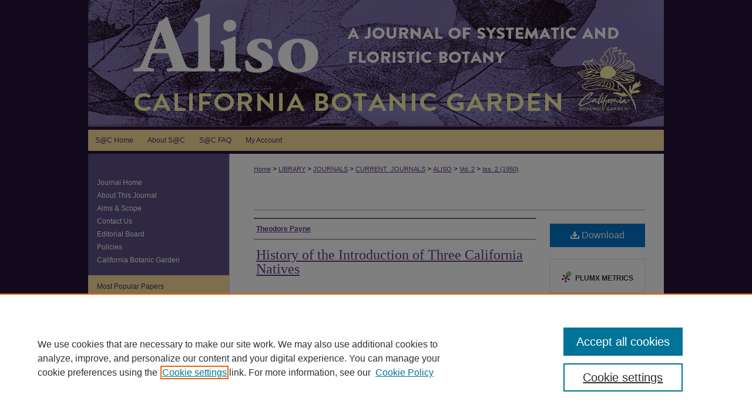

--- FILE ---
content_type: text/html; charset=UTF-8
request_url: https://scholarship.claremont.edu/aliso/vol2/iss2/3/
body_size: 8075
content:

<!DOCTYPE html>
<html lang="en">
<head><!-- inj yui3-seed: --><script type='text/javascript' src='//cdnjs.cloudflare.com/ajax/libs/yui/3.6.0/yui/yui-min.js'></script><script type='text/javascript' src='//ajax.googleapis.com/ajax/libs/jquery/1.10.2/jquery.min.js'></script><!-- Adobe Analytics --><script type='text/javascript' src='https://assets.adobedtm.com/4a848ae9611a/d0e96722185b/launch-d525bb0064d8.min.js'></script><script type='text/javascript' src=/assets/nr_browser_production.js></script>

<!-- def.1 -->
<meta charset="utf-8">
<meta name="viewport" content="width=device-width">
<title>
"History of the Introduction of Three California Natives" by Theodore Payne
</title>
 

<!-- FILE article_meta-tags.inc --><!-- FILE: /srv/sequoia/main/data/assets/site/article_meta-tags.inc -->
<meta itemprop="name" content="History of the Introduction of Three California Natives">
<meta property="og:title" content="History of the Introduction of Three California Natives">
<meta name="twitter:title" content="History of the Introduction of Three California Natives">
<meta property="article:author" content="Theodore Payne">
<meta name="author" content="Theodore Payne">
<meta name="robots" content="noodp, noydir">
<meta name="description" content="By Theodore Payne, Published on 01/01/50">
<meta itemprop="description" content="By Theodore Payne, Published on 01/01/50">
<meta name="twitter:description" content="By Theodore Payne, Published on 01/01/50">
<meta property="og:description" content="By Theodore Payne, Published on 01/01/50">
<link rel="license" href="http://creativecommons.org/licenses/by/4.0/">
<meta name="bepress_citation_journal_title" content="Aliso: A Journal of Systematic and Floristic Botany">
<meta name="bepress_citation_firstpage" content="109">
<meta name="bepress_citation_lastpage" content="114">
<meta name="bepress_citation_author" content="Payne, Theodore">
<meta name="bepress_citation_title" content="History of the Introduction of Three California Natives">
<meta name="bepress_citation_date" content="1950">
<meta name="bepress_citation_volume" content="2">
<meta name="bepress_citation_issue" content="2">
<!-- FILE: /srv/sequoia/main/data/assets/site/ir_download_link.inc -->
<!-- FILE: /srv/sequoia/main/data/assets/site/article_meta-tags.inc (cont) -->
<meta name="bepress_citation_pdf_url" content="https://scholarship.claremont.edu/cgi/viewcontent.cgi?article=1880&amp;context=aliso">
<meta name="bepress_citation_abstract_html_url" content="https://scholarship.claremont.edu/aliso/vol2/iss2/3">
<meta name="bepress_citation_doi" content="10.5642/aliso.19500202.03">
<meta name="bepress_citation_issn" content="0065-6275 PRINT</p><p>ISSN: 2327-2929 ONLINE">
<meta name="bepress_citation_online_date" content="2017/7/7">
<meta name="viewport" content="width=device-width">
<!-- Additional Twitter data -->
<meta name="twitter:card" content="summary">
<!-- Additional Open Graph data -->
<meta property="og:type" content="article">
<meta property="og:url" content="https://scholarship.claremont.edu/aliso/vol2/iss2/3">
<meta property="og:site_name" content="Scholarship @ Claremont">




<!-- FILE: article_meta-tags.inc (cont) -->
<meta name="bepress_is_article_cover_page" content="1">


<!-- sh.1 -->
<link rel="stylesheet" href="/aliso/ir-style.css" type="text/css" media="screen">
<link rel="stylesheet" href="/aliso/ir-custom.css" type="text/css" media="screen">
<link rel="stylesheet" href="/aliso/ir-local.css" type="text/css" media="screen">
<link type="text/css" rel="stylesheet" href="/assets/floatbox/floatbox.css">
<link rel="alternate" type="application/rss+xml" title="Aliso: A Journal of Systematic and Evolutionary Botany Newsfeed" href="/aliso/recent.rss">
<link rel="shortcut icon" href="/favicon.ico" type="image/x-icon">
<script type="text/javascript" src="/assets/jsUtilities.js"></script>
<script type="text/javascript" src="/assets/footnoteLinks.js"></script>
<link rel="stylesheet" href="/ir-print.css" type="text/css" media="print">
<!--[if IE]>
<link rel="stylesheet" href="/ir-ie.css" type="text/css" media="screen">
<![endif]-->

<!-- end sh.1 -->




<script type="text/javascript">var pageData = {"page":{"environment":"prod","productName":"bpdg","language":"en","name":"ir_journal:volume:issue:article","businessUnit":"els:rp:st"},"visitor":{}};</script>

</head>
<body >
<!-- FILE /srv/sequoia/main/data/journals/scholarship.claremont.edu/aliso/assets/header.pregen --><!-- This is the mobile navbar file. Do not delete or move from the top of header.pregen -->
<!-- FILE: /srv/sequoia/main/data/assets/site/mobile_nav.inc --><!--[if !IE]>-->
<script src="/assets/scripts/dc-mobile/dc-responsive-nav.js"></script>

<header id="mobile-nav" class="nav-down device-fixed-height" style="visibility: hidden;">
  
  
  <nav class="nav-collapse">
    <ul>
      <li class="menu-item active device-fixed-width"><a href="https://scholarship.claremont.edu" title="Home" data-scroll >Home</a></li>
      <li class="menu-item device-fixed-width"><a href="https://scholarship.claremont.edu/do/search/advanced/" title="Search" data-scroll ><i class="icon-search"></i> Search</a></li>
      <li class="menu-item device-fixed-width"><a href="https://scholarship.claremont.edu/communities.html" title="Browse" data-scroll >Browse Collections</a></li>
      <li class="menu-item device-fixed-width"><a href="/cgi/myaccount.cgi?context=" title="My Account" data-scroll >My Account</a></li>
      <li class="menu-item device-fixed-width"><a href="https://scholarship.claremont.edu/about.html" title="About" data-scroll >About</a></li>
      <li class="menu-item device-fixed-width"><a href="https://network.bepress.com" title="Digital Commons Network" data-scroll ><img width="16" height="16" alt="DC Network" style="vertical-align:top;" src="/assets/md5images/8e240588cf8cd3a028768d4294acd7d3.png"> Digital Commons Network™</a></li>
    </ul>
  </nav>
</header>

<script src="/assets/scripts/dc-mobile/dc-mobile-nav.js"></script>
<!--<![endif]-->
<!-- FILE: /srv/sequoia/main/data/journals/scholarship.claremont.edu/aliso/assets/header.pregen (cont) -->
<div id="aliso">


<div id="container"><a href="#main" class="skiplink" accesskey="2" >Skip to main content</a>

<div id="header">
<!-- FILE: /srv/sequoia/main/data/assets/site/ir_journal/ir_logo.inc -->




	




<!-- FILE: /srv/sequoia/main/data/journals/scholarship.claremont.edu/aliso/assets/header.pregen (cont) -->
<div id="pagetitle">

<h1><a href="https://scholarship.claremont.edu/aliso" title="Aliso: A Journal of Systematic and Floristic Botany" >Aliso: A Journal of Systematic and Floristic Botany</a></h1>
</div>
</div><div id="navigation"><!-- FILE: /srv/sequoia/main/data/journals/scholarship.claremont.edu/aliso/assets/ir_navigation.inc --><div id="tabs" role="navigation" aria-label="Main"><ul><li id="tabone"><a href="https://scholarship.claremont.edu " title="S@C Home" ><span>S@C Home</span></a></li><li id="tabtwo"><a href="https://scholarship.claremont.edu/about.html" title="About S@C" ><span>About S@C</span></a></li><li id="tabthree"><a href="https://scholarship.claremont.edu/faq.html" title="S@C FAQ" ><span>S@C FAQ</span></a></li><li id="tabfour"><a href="https://scholarship.claremont.edu/cgi/myaccount.cgi?context=" title="My Account" ><span>My Account</span></a></li></ul></div>


<!-- FILE: /srv/sequoia/main/data/journals/scholarship.claremont.edu/aliso/assets/header.pregen (cont) --></div>



<div id="wrapper">
<div id="content">
<div id="main" class="text">
<!-- FILE: /srv/sequoia/main/data/assets/site/ir_journal/ir_breadcrumb.inc -->
	<ul id="pager">
		<li>&nbsp;</li>
		 
		<li>&nbsp;</li> 
		
	</ul>

<div class="crumbs" role="navigation" aria-label="Breadcrumb">
	<p>
		

		
		
		
			<a href="https://scholarship.claremont.edu" class="ignore" >Home</a>
		
		
		
		
		
		
		
		
		 <span aria-hidden="true">&gt;</span> 
			<a href="https://scholarship.claremont.edu/library" class="ignore" >LIBRARY</a>
		
		
		
		
		
		 <span aria-hidden="true">&gt;</span> 
			<a href="https://scholarship.claremont.edu/journals" class="ignore" >JOURNALS</a>
		
		
		
		
		
		 <span aria-hidden="true">&gt;</span> 
			<a href="https://scholarship.claremont.edu/current_journals" class="ignore" >CURRENT_JOURNALS</a>
		
		
		
		
		
		 <span aria-hidden="true">&gt;</span> 
			<a href="https://scholarship.claremont.edu/aliso" class="ignore" >ALISO</a>
		
		
		
		 <span aria-hidden="true">&gt;</span> 
			<a href="https://scholarship.claremont.edu/aliso/vol2" class="ignore" >Vol. 2</a>
		
		
		
		
		
		
		 <span aria-hidden="true">&gt;</span> 
			<a href="https://scholarship.claremont.edu/aliso/vol2/iss2" class="ignore" >Iss. 2 (1950)</a>
		
		
		
		
		
	</p>
</div>

<div class="clear">&nbsp;</div>
<!-- FILE: /srv/sequoia/main/data/journals/scholarship.claremont.edu/aliso/assets/header.pregen (cont) --> 
<script type="text/javascript" src="/assets/floatbox/floatbox.js"></script>
<!-- FILE: /srv/sequoia/main/data/assets/site/ir_journal/article_info.inc --><!-- FILE: /srv/sequoia/main/data/assets/site/openurl.inc -->
<!-- FILE: /srv/sequoia/main/data/assets/site/ir_journal/article_info.inc (cont) -->
<!-- FILE: /srv/sequoia/main/data/assets/site/ir_download_link.inc -->
<!-- FILE: /srv/sequoia/main/data/assets/site/ir_journal/article_info.inc (cont) -->
<!-- FILE: /srv/sequoia/main/data/assets/site/ir_journal/ir_article_header.inc --><div id="sub">
<div id="alpha"><!-- FILE: /srv/sequoia/main/data/assets/site/ir_journal/article_info.inc (cont) --><div id='authors' class='element'>
<h2 class='visually-hidden'>Authors</h2>
<p class="author"><a href='https://scholarship.claremont.edu/do/search/?q=author%3A%22Theodore%20Payne%22&start=0&context=1652366'><strong>Theodore Payne</strong></a><br />
</p></div>
<div class='clear'></div>
<div id='title' class='element'>
<h1><a href='https://scholarship.claremont.edu/cgi/viewcontent.cgi?article=1880&amp;context=aliso'>History of the Introduction of Three California Natives</a></h1>
</div>
<div class='clear'></div>
<div id='doi' class='element'>
<h2 class='field-heading'>DOI</h2>
<p>10.5642/aliso.19500202.03</p>
</div>
<div class='clear'></div>
<div id='fpage' class='element'>
<h2 class='field-heading'>First Page</h2>
<p>109</p>
</div>
<div class='clear'></div>
<div id='lpage' class='element'>
<h2 class='field-heading'>Last Page</h2>
<p>114</p>
</div>
<div class='clear'></div>
<div id='recommended_citation' class='element'>
<h2 class='field-heading'>Recommended Citation</h2>
<!-- FILE: /srv/sequoia/main/data/scholarship.claremont.edu/assets/ir_journal/ir_citation.inc --><p class="citation">
Payne, Theodore
(1950)
"History of the Introduction of Three California Natives,"
<em>Aliso: A Journal of Systematic and Floristic Botany</em>:
Vol. 2:
Iss.
2, Article 3.
<br>
Available at:
https://scholarship.claremont.edu/aliso/vol2/iss2/3
</p>
<!-- FILE: /srv/sequoia/main/data/assets/site/ir_journal/article_info.inc (cont) --></div>
<div class='clear'></div>
<div id='rights' class='element'>
<h2 class='field-heading'>Rights Information</h2>
<p>© 1950 Theodore Payne</p>
</div>
<div class='clear'></div>
<div id='distribution_license' class='element'>
<h2 class='field-heading'>Creative Commons License</h2>
<p><a href="https://creativecommons.org/licenses/by/4.0/"><img alt="Creative Commons License" src="http://resources.bepress.com/assets/cc-by-4.0-88x31.png"></a><br>This work is licensed under a <a href="https://creativecommons.org/licenses/by/4.0/">Creative Commons Attribution 4.0 License</a>.</p>
</div>
<div class='clear'></div>
</div>
    </div>
    <div id='beta_7-3'>
<!-- FILE: /srv/sequoia/main/data/assets/site/info_box_7_3.inc --><!-- FILE: /srv/sequoia/main/data/assets/site/openurl.inc -->
<!-- FILE: /srv/sequoia/main/data/assets/site/info_box_7_3.inc (cont) -->
<!-- FILE: /srv/sequoia/main/data/assets/site/ir_download_link.inc -->
<!-- FILE: /srv/sequoia/main/data/assets/site/info_box_7_3.inc (cont) -->
	<!-- FILE: /srv/sequoia/main/data/assets/site/info_box_download_button.inc --><div class="aside download-button">
      <a id="pdf" class="btn" href="https://scholarship.claremont.edu/cgi/viewcontent.cgi?article=1880&amp;context=aliso" title="PDF (326&nbsp;KB) opens in new window" target="_blank" > 
    	<i class="icon-download-alt" aria-hidden="true"></i>
        Download
      </a>
</div>
<!-- FILE: /srv/sequoia/main/data/assets/site/info_box_7_3.inc (cont) -->
	<!-- FILE: /srv/sequoia/main/data/assets/site/info_box_embargo.inc -->
<!-- FILE: /srv/sequoia/main/data/assets/site/info_box_7_3.inc (cont) -->
<!-- FILE: /srv/sequoia/main/data/assets/site/info_box_custom_upper.inc -->
<!-- FILE: /srv/sequoia/main/data/assets/site/info_box_7_3.inc (cont) -->
<!-- FILE: /srv/sequoia/main/data/assets/site/info_box_openurl.inc -->
<!-- FILE: /srv/sequoia/main/data/assets/site/info_box_7_3.inc (cont) -->
<!-- FILE: /srv/sequoia/main/data/assets/site/info_box_article_metrics.inc -->
<div id="article-stats" class="aside hidden">
    <p class="article-downloads-wrapper hidden"><span id="article-downloads"></span> DOWNLOADS</p>
    <p class="article-stats-date hidden">Since July 07, 2017</p>
    <p class="article-plum-metrics">
        <a href="https://plu.mx/plum/a/?repo_url=https://scholarship.claremont.edu/aliso/vol2/iss2/3" class="plumx-plum-print-popup plum-bigben-theme" data-badge="true" data-hide-when-empty="true" ></a>
    </p>
</div>
<script type="text/javascript" src="//cdn.plu.mx/widget-popup.js"></script>
<!-- Article Download Counts -->
<script type="text/javascript" src="/assets/scripts/article-downloads.pack.js"></script>
<script type="text/javascript">
    insertDownloads(10401233);
</script>
<!-- Add border to Plum badge & download counts when visible -->
<script>
// bind to event when PlumX widget loads
jQuery('body').bind('plum:widget-load', function(e){
// if Plum badge is visible
  if (jQuery('.PlumX-Popup').length) {
// remove 'hidden' class
  jQuery('#article-stats').removeClass('hidden');
  jQuery('.article-stats-date').addClass('plum-border');
  }
});
// bind to event when page loads
jQuery(window).bind('load',function(e){
// if DC downloads are visible
  if (jQuery('#article-downloads').text().length > 0) {
// add border to aside
  jQuery('#article-stats').removeClass('hidden');
  }
});
</script>
<!-- Adobe Analytics: Download Click Tracker -->
<script>
$(function() {
  // Download button click event tracker for PDFs
  $(".aside.download-button").on("click", "a#pdf", function(event) {
    pageDataTracker.trackEvent('navigationClick', {
      link: {
          location: 'aside download-button',
          name: 'pdf'
      }
    });
  });
  // Download button click event tracker for native files
  $(".aside.download-button").on("click", "a#native", function(event) {
    pageDataTracker.trackEvent('navigationClick', {
        link: {
            location: 'aside download-button',
            name: 'native'
        }
     });
  });
});
</script>
<!-- FILE: /srv/sequoia/main/data/assets/site/info_box_7_3.inc (cont) -->
	<!-- FILE: /srv/sequoia/main/data/assets/site/info_box_disciplines.inc -->
	<div id="beta-disciplines" class="aside">
		<h4>Included in</h4>
	<p>
					<a href="https://network.bepress.com/hgg/discipline/104" title="Botany Commons" >Botany Commons</a>
	</p>
	</div>
<!-- FILE: /srv/sequoia/main/data/assets/site/info_box_7_3.inc (cont) -->
<!-- FILE: /srv/sequoia/main/data/assets/site/bookmark_widget.inc -->
<div id="share" class="aside">
<h2>Share</h2>
	<div class="a2a_kit a2a_kit_size_24 a2a_default_style">
    	<a class="a2a_button_facebook"></a>
    	<a class="a2a_button_linkedin"></a>
		<a class="a2a_button_whatsapp"></a>
		<a class="a2a_button_email"></a>
    	<a class="a2a_dd"></a>
    	<script async src="https://static.addtoany.com/menu/page.js"></script>
	</div>
</div>
<!-- FILE: /srv/sequoia/main/data/assets/site/info_box_7_3.inc (cont) -->
<!-- FILE: /srv/sequoia/main/data/assets/site/info_box_geolocate.inc --><!-- FILE: /srv/sequoia/main/data/assets/site/ir_geolocate_enabled_and_displayed.inc -->
<!-- FILE: /srv/sequoia/main/data/assets/site/info_box_geolocate.inc (cont) -->
<!-- FILE: /srv/sequoia/main/data/assets/site/info_box_7_3.inc (cont) -->
	<!-- FILE: /srv/sequoia/main/data/assets/site/zotero_coins.inc -->
<span class="Z3988" title="ctx_ver=Z39.88-2004&amp;rft_val_fmt=info%3Aofi%2Ffmt%3Akev%3Amtx%3Ajournal&amp;rft_id=https%3A%2F%2Fscholarship.claremont.edu%2Faliso%2Fvol2%2Fiss2%2F3&amp;rft.atitle=History%20of%20the%20Introduction%20of%20Three%20California%20Natives&amp;rft.aufirst=Theodore&amp;rft.aulast=Payne&amp;rft.jtitle=Aliso%3A%20A%20Journal%20of%20Systematic%20and%20Floristic%20Botany&amp;rft.volume=2&amp;rft.issue=2&amp;rft.issn=0065-6275%20PRINT%3C%2Fp%3E%3Cp%3EISSN%3A%202327-2929%20ONLINE&amp;rft.spage=109&amp;rft.epage=114&amp;rft.date=1950-01-01&amp;rft_id=info:doi/10.5642%2Faliso.19500202.03">COinS</span>
<!-- FILE: /srv/sequoia/main/data/assets/site/info_box_7_3.inc (cont) -->
<!-- FILE: /srv/sequoia/main/data/journals/scholarship.claremont.edu/aliso/assets/info_box_custom_lower.inc -->
<!-- BEGIN Altmetric code -->
	<div id='doi' class='element'>
		<div class='altmetric-embed' data-badge-type='donut' data-doi="10.5642/aliso.19500202.03" data-hide-no-mentions="true"></div>
		<script type="text/javascript" src="https://d1bxh8uas1mnw7.cloudfront.net/assets/embed.js"></script>
	</div>
	<div class='clear'></div>
<!-- END Altmetric Code --><!-- FILE: /srv/sequoia/main/data/assets/site/info_box_7_3.inc (cont) -->
<!-- FILE: /srv/sequoia/main/data/assets/site/ir_journal/article_info.inc (cont) --></div>
<div class='clear'>&nbsp;</div>
<!-- FILE: /srv/sequoia/main/data/assets/site/ir_article_custom_fields.inc -->
<!-- FILE: /srv/sequoia/main/data/assets/site/ir_journal/article_info.inc (cont) -->
<!-- FILE: /srv/sequoia/main/data/assets/site/ir_journal/volume/issue/article/index.html (cont) --> 

<!-- FILE /srv/sequoia/main/data/assets/site/ir_journal/footer.pregen -->

	<!-- FILE: /srv/sequoia/main/data/assets/site/ir_journal/footer_custom_7_8.inc -->				</div>

<div class="verticalalign">&nbsp;</div>
<div class="clear">&nbsp;</div>

			</div>

				<div id="sidebar">
					<!-- FILE: /srv/sequoia/main/data/assets/site/ir_journal/ir_journal_sidebar_7_8.inc -->

	<!-- FILE: /srv/sequoia/main/data/journals/scholarship.claremont.edu/aliso/assets/ir_journal_sidebar_links_7_8.inc --><ul class="sb-custom-journal">
	<li class="sb-home">
		<a href="https://scholarship.claremont.edu/aliso" title="Aliso: A Journal of Systematic and Floristic Botany" accesskey="1" >
				Journal Home
		</a>
	</li>
		<li class="sb-about">
			<a href="https://scholarship.claremont.edu/aliso/about.html" title="About this Journal" >
					About This Journal
			</a>
		</li>
		<li class="sb-aims">
			<a href="https://scholarship.claremont.edu/aliso/aimsandscope.html" title="Aims and Scope" >
					Aims & Scope
			</a>
		</li>
	<li class="sb-aims">
			<a href="https://scholarship.claremont.edu/aliso/contact_us.html" title="Aliso: A Journal of Systematic and Floristic Botany Contact Us" >Contact Us</a>		</li>
		<li class="sb-ed-board">
			<a href="https://scholarship.claremont.edu/aliso/editorialboard.html" title="Editorial Board" >
					Editorial Board
			</a>
		</li>
		<li class="sb-policies">
			<a href="https://scholarship.claremont.edu/aliso/policies.html" title="Aliso: A Journal of Systematic and Floristic Botany Policies" >
					Policies
			</a>
		</li>
<li class="sb-policies">
			<a href="http://www.rsabg.org/" title="Rancho Santa Ana Botanic Garden" target="_blank" >California Botanic Garden</a>
		</li>
</ul>
<!-- FILE: /srv/sequoia/main/data/assets/site/ir_journal/ir_journal_sidebar_7_8.inc (cont) -->
		<!-- FILE: /srv/sequoia/main/data/assets/site/urc_badge.inc -->
<!-- FILE: /srv/sequoia/main/data/assets/site/ir_journal/ir_journal_sidebar_7_8.inc (cont) -->
	<!-- FILE: /srv/sequoia/main/data/assets/site/ir_journal/ir_journal_navcontainer_7_8.inc --><div id="navcontainer">
	<ul id="navlist">
			<li class="sb-popular">
				<a href="https://scholarship.claremont.edu/aliso/topdownloads.html" title="View the top downloaded papers" >
						Most Popular Papers
				</a>
			</li>
			<li class="sb-rss">
				<a href="https://scholarship.claremont.edu/aliso/announcements.html" title="Receive notifications of new content" >
					Receive Email Notices or RSS
				</a>
			</li>
	</ul>
<!-- FILE: /srv/sequoia/main/data/assets/site/ir_journal/ir_journal_special_issue_7_8.inc -->
<!-- FILE: /srv/sequoia/main/data/assets/site/ir_journal/ir_journal_navcontainer_7_8.inc (cont) -->
</div><!-- FILE: /srv/sequoia/main/data/assets/site/ir_journal/ir_journal_sidebar_7_8.inc (cont) -->
	<!-- FILE: /srv/sequoia/main/data/assets/site/ir_journal/ir_journal_sidebar_search_7_8.inc --><div class="sidebar-search">
	<form method="post" action="https://scholarship.claremont.edu/cgi/redirect.cgi" id="browse">
		<label for="url">
			Select an issue:
		</label>
			<br>
		<!-- FILE: /srv/sequoia/main/data/assets/site/ir_journal/ir_journal_volume_issue_popup_7_8.inc --><div>
	<span class="border">
								<select name="url" id="url">
							<option value="https://scholarship.claremont.edu/aliso/all_issues.html">
								All Issues
							</option>
										<option value="https://scholarship.claremont.edu/aliso/vol43/iss1">
											Vol. 43, 
											Iss. 1
										</option>
										<option value="https://scholarship.claremont.edu/aliso/vol42/iss1">
											Vol. 42, 
											Iss. 1
										</option>
										<option value="https://scholarship.claremont.edu/aliso/vol41/iss1">
											Vol. 41, 
											Iss. 1
										</option>
										<option value="https://scholarship.claremont.edu/aliso/vol40/iss1">
											Vol. 40, 
											Iss. 1
										</option>
										<option value="https://scholarship.claremont.edu/aliso/vol39/iss1">
											Vol. 39, 
											Iss. 1
										</option>
										<option value="https://scholarship.claremont.edu/aliso/vol38/iss1">
											Vol. 38, 
											Iss. 1
										</option>
										<option value="https://scholarship.claremont.edu/aliso/vol37/iss1">
											Vol. 37, 
											Iss. 1
										</option>
										<option value="https://scholarship.claremont.edu/aliso/vol36/iss2">
											Vol. 36, 
											Iss. 2
										</option>
										<option value="https://scholarship.claremont.edu/aliso/vol36/iss1">
											Vol. 36, 
											Iss. 1
										</option>
										<option value="https://scholarship.claremont.edu/aliso/vol35/iss2">
											Vol. 35, 
											Iss. 2
										</option>
										<option value="https://scholarship.claremont.edu/aliso/vol35/iss1">
											Vol. 35, 
											Iss. 1
										</option>
										<option value="https://scholarship.claremont.edu/aliso/vol34/iss2">
											Vol. 34, 
											Iss. 2
										</option>
										<option value="https://scholarship.claremont.edu/aliso/vol34/iss1">
											Vol. 34, 
											Iss. 1
										</option>
										<option value="https://scholarship.claremont.edu/aliso/vol33/iss2">
											Vol. 33, 
											Iss. 2
										</option>
										<option value="https://scholarship.claremont.edu/aliso/vol33/iss1">
											Vol. 33, 
											Iss. 1
										</option>
										<option value="https://scholarship.claremont.edu/aliso/vol32/iss2">
											Vol. 32, 
											Iss. 2
										</option>
										<option value="https://scholarship.claremont.edu/aliso/vol32/iss1">
											Vol. 32, 
											Iss. 1
										</option>
										<option value="https://scholarship.claremont.edu/aliso/vol31/iss2">
											Vol. 31, 
											Iss. 2
										</option>
										<option value="https://scholarship.claremont.edu/aliso/vol31/iss1">
											Vol. 31, 
											Iss. 1
										</option>
										<option value="https://scholarship.claremont.edu/aliso/vol30/iss2">
											Vol. 30, 
											Iss. 2
										</option>
										<option value="https://scholarship.claremont.edu/aliso/vol30/iss1">
											Vol. 30, 
											Iss. 1
										</option>
										<option value="https://scholarship.claremont.edu/aliso/vol29/iss2">
											Vol. 29, 
											Iss. 2
										</option>
										<option value="https://scholarship.claremont.edu/aliso/vol29/iss1">
											Vol. 29, 
											Iss. 1
										</option>
										<option value="https://scholarship.claremont.edu/aliso/vol28/iss1">
											Vol. 28, 
											Iss. 1
										</option>
										<option value="https://scholarship.claremont.edu/aliso/vol27/iss1">
											Vol. 27, 
											Iss. 1
										</option>
										<option value="https://scholarship.claremont.edu/aliso/vol26/iss1">
											Vol. 26, 
											Iss. 1
										</option>
										<option value="https://scholarship.claremont.edu/aliso/vol25/iss1">
											Vol. 25, 
											Iss. 1
										</option>
										<option value="https://scholarship.claremont.edu/aliso/vol24/iss1">
											Vol. 24, 
											Iss. 1
										</option>
										<option value="https://scholarship.claremont.edu/aliso/vol23/iss1">
											Vol. 23, 
											Iss. 1
										</option>
										<option value="https://scholarship.claremont.edu/aliso/vol22/iss1">
											Vol. 22, 
											Iss. 1
										</option>
										<option value="https://scholarship.claremont.edu/aliso/vol21/iss2">
											Vol. 21, 
											Iss. 2
										</option>
										<option value="https://scholarship.claremont.edu/aliso/vol21/iss1">
											Vol. 21, 
											Iss. 1
										</option>
										<option value="https://scholarship.claremont.edu/aliso/vol20/iss2">
											Vol. 20, 
											Iss. 2
										</option>
										<option value="https://scholarship.claremont.edu/aliso/vol20/iss1">
											Vol. 20, 
											Iss. 1
										</option>
										<option value="https://scholarship.claremont.edu/aliso/vol19/iss2">
											Vol. 19, 
											Iss. 2
										</option>
										<option value="https://scholarship.claremont.edu/aliso/vol19/iss1">
											Vol. 19, 
											Iss. 1
										</option>
										<option value="https://scholarship.claremont.edu/aliso/vol18/iss2">
											Vol. 18, 
											Iss. 2
										</option>
										<option value="https://scholarship.claremont.edu/aliso/vol18/iss1">
											Vol. 18, 
											Iss. 1
										</option>
										<option value="https://scholarship.claremont.edu/aliso/vol17/iss2">
											Vol. 17, 
											Iss. 2
										</option>
										<option value="https://scholarship.claremont.edu/aliso/vol17/iss1">
											Vol. 17, 
											Iss. 1
										</option>
										<option value="https://scholarship.claremont.edu/aliso/vol16/iss2">
											Vol. 16, 
											Iss. 2
										</option>
										<option value="https://scholarship.claremont.edu/aliso/vol16/iss1">
											Vol. 16, 
											Iss. 1
										</option>
										<option value="https://scholarship.claremont.edu/aliso/vol15/iss2">
											Vol. 15, 
											Iss. 2
										</option>
										<option value="https://scholarship.claremont.edu/aliso/vol15/iss1">
											Vol. 15, 
											Iss. 1
										</option>
										<option value="https://scholarship.claremont.edu/aliso/vol14/iss4">
											Vol. 14, 
											Iss. 4
										</option>
										<option value="https://scholarship.claremont.edu/aliso/vol14/iss3">
											Vol. 14, 
											Iss. 3
										</option>
										<option value="https://scholarship.claremont.edu/aliso/vol14/iss2">
											Vol. 14, 
											Iss. 2
										</option>
										<option value="https://scholarship.claremont.edu/aliso/vol14/iss1">
											Vol. 14, 
											Iss. 1
										</option>
										<option value="https://scholarship.claremont.edu/aliso/vol13/iss4">
											Vol. 13, 
											Iss. 4
										</option>
										<option value="https://scholarship.claremont.edu/aliso/vol13/iss3">
											Vol. 13, 
											Iss. 3
										</option>
										<option value="https://scholarship.claremont.edu/aliso/vol13/iss2">
											Vol. 13, 
											Iss. 2
										</option>
										<option value="https://scholarship.claremont.edu/aliso/vol13/iss1">
											Vol. 13, 
											Iss. 1
										</option>
										<option value="https://scholarship.claremont.edu/aliso/vol12/iss4">
											Vol. 12, 
											Iss. 4
										</option>
										<option value="https://scholarship.claremont.edu/aliso/vol12/iss3">
											Vol. 12, 
											Iss. 3
										</option>
										<option value="https://scholarship.claremont.edu/aliso/vol12/iss2">
											Vol. 12, 
											Iss. 2
										</option>
										<option value="https://scholarship.claremont.edu/aliso/vol12/iss1">
											Vol. 12, 
											Iss. 1
										</option>
										<option value="https://scholarship.claremont.edu/aliso/vol11/iss4">
											Vol. 11, 
											Iss. 4
										</option>
										<option value="https://scholarship.claremont.edu/aliso/vol11/iss3">
											Vol. 11, 
											Iss. 3
										</option>
										<option value="https://scholarship.claremont.edu/aliso/vol11/iss2">
											Vol. 11, 
											Iss. 2
										</option>
										<option value="https://scholarship.claremont.edu/aliso/vol11/iss1">
											Vol. 11, 
											Iss. 1
										</option>
										<option value="https://scholarship.claremont.edu/aliso/vol10/iss4">
											Vol. 10, 
											Iss. 4
										</option>
										<option value="https://scholarship.claremont.edu/aliso/vol10/iss3">
											Vol. 10, 
											Iss. 3
										</option>
										<option value="https://scholarship.claremont.edu/aliso/vol10/iss2">
											Vol. 10, 
											Iss. 2
										</option>
										<option value="https://scholarship.claremont.edu/aliso/vol10/iss1">
											Vol. 10, 
											Iss. 1
										</option>
										<option value="https://scholarship.claremont.edu/aliso/vol9/iss4">
											Vol. 9, 
											Iss. 4
										</option>
										<option value="https://scholarship.claremont.edu/aliso/vol9/iss3">
											Vol. 9, 
											Iss. 3
										</option>
										<option value="https://scholarship.claremont.edu/aliso/vol9/iss2">
											Vol. 9, 
											Iss. 2
										</option>
										<option value="https://scholarship.claremont.edu/aliso/vol9/iss1">
											Vol. 9, 
											Iss. 1
										</option>
										<option value="https://scholarship.claremont.edu/aliso/vol8/iss4">
											Vol. 8, 
											Iss. 4
										</option>
										<option value="https://scholarship.claremont.edu/aliso/vol8/iss3">
											Vol. 8, 
											Iss. 3
										</option>
										<option value="https://scholarship.claremont.edu/aliso/vol8/iss2">
											Vol. 8, 
											Iss. 2
										</option>
										<option value="https://scholarship.claremont.edu/aliso/vol8/iss1">
											Vol. 8, 
											Iss. 1
										</option>
										<option value="https://scholarship.claremont.edu/aliso/vol7/iss4">
											Vol. 7, 
											Iss. 4
										</option>
										<option value="https://scholarship.claremont.edu/aliso/vol7/iss3">
											Vol. 7, 
											Iss. 3
										</option>
										<option value="https://scholarship.claremont.edu/aliso/vol7/iss2">
											Vol. 7, 
											Iss. 2
										</option>
										<option value="https://scholarship.claremont.edu/aliso/vol7/iss1">
											Vol. 7, 
											Iss. 1
										</option>
										<option value="https://scholarship.claremont.edu/aliso/vol6/iss4">
											Vol. 6, 
											Iss. 4
										</option>
										<option value="https://scholarship.claremont.edu/aliso/vol6/iss3">
											Vol. 6, 
											Iss. 3
										</option>
										<option value="https://scholarship.claremont.edu/aliso/vol6/iss2">
											Vol. 6, 
											Iss. 2
										</option>
										<option value="https://scholarship.claremont.edu/aliso/vol6/iss1">
											Vol. 6, 
											Iss. 1
										</option>
										<option value="https://scholarship.claremont.edu/aliso/vol5/iss4">
											Vol. 5, 
											Iss. 4
										</option>
										<option value="https://scholarship.claremont.edu/aliso/vol5/iss3">
											Vol. 5, 
											Iss. 3
										</option>
										<option value="https://scholarship.claremont.edu/aliso/vol5/iss2">
											Vol. 5, 
											Iss. 2
										</option>
										<option value="https://scholarship.claremont.edu/aliso/vol5/iss1">
											Vol. 5, 
											Iss. 1
										</option>
										<option value="https://scholarship.claremont.edu/aliso/vol4/iss3">
											Vol. 4, 
											Iss. 3
										</option>
										<option value="https://scholarship.claremont.edu/aliso/vol4/iss2">
											Vol. 4, 
											Iss. 2
										</option>
										<option value="https://scholarship.claremont.edu/aliso/vol4/iss1">
											Vol. 4, 
											Iss. 1
										</option>
										<option value="https://scholarship.claremont.edu/aliso/vol3/iss3">
											Vol. 3, 
											Iss. 3
										</option>
										<option value="https://scholarship.claremont.edu/aliso/vol3/iss2">
											Vol. 3, 
											Iss. 2
										</option>
										<option value="https://scholarship.claremont.edu/aliso/vol3/iss1">
											Vol. 3, 
											Iss. 1
										</option>
										<option value="https://scholarship.claremont.edu/aliso/vol2/iss4">
											Vol. 2, 
											Iss. 4
										</option>
										<option value="https://scholarship.claremont.edu/aliso/vol2/iss3">
											Vol. 2, 
											Iss. 3
										</option>
										<option value="https://scholarship.claremont.edu/aliso/vol2/iss2">
											Vol. 2, 
											Iss. 2
										</option>
										<option value="https://scholarship.claremont.edu/aliso/vol2/iss1">
											Vol. 2, 
											Iss. 1
										</option>
										<option value="https://scholarship.claremont.edu/aliso/vol1/iss1">
											Vol. 1, 
											Iss. 1
										</option>
						</select>
		<input type="submit" value="Browse" class="searchbutton" style="font-size:11px;">
	</span>
</div>
<!-- FILE: /srv/sequoia/main/data/assets/site/ir_journal/ir_journal_sidebar_search_7_8.inc (cont) -->
			<div style="clear:left;">&nbsp;</div>
	</form>
	<!-- FILE: /srv/sequoia/main/data/assets/site/ir_sidebar_search_7_8.inc -->
<form method='get' action='https://scholarship.claremont.edu/do/search/' id="sidebar-search">
	<label for="search" accesskey="4">
		Enter search terms:
	</label>
		<div>
			<span class="border">
				<input type="text" name='q' class="search" id="search">
			</span> 
			<input type="submit" value="Search" class="searchbutton" style="font-size:11px;">
		</div>
	<label for="context">
		Select context to search:
	</label> 
		<div>
			<span class="border">
				<select name="fq" id="context">
						<option value='virtual_ancestor_link:"https://scholarship.claremont.edu/aliso"'>in this journal</option>
					<option value='virtual_ancestor_link:"https://scholarship.claremont.edu"'>in this repository</option>
					<option value='virtual_ancestor_link:"http:/"'>across all repositories</option>
				</select>
			</span>
		</div>
</form>
<p class="advanced">
		<a href="https://scholarship.claremont.edu/do/search/advanced/?fq=virtual_ancestor_link:%22https://scholarship.claremont.edu/aliso%22" >
			Advanced Search
		</a>
</p>
<!-- FILE: /srv/sequoia/main/data/assets/site/ir_journal/ir_journal_sidebar_search_7_8.inc (cont) -->
</div>
<!-- FILE: /srv/sequoia/main/data/assets/site/ir_journal/ir_journal_sidebar_7_8.inc (cont) -->
	<!-- FILE: /srv/sequoia/main/data/assets/site/ir_journal/ir_journal_issn_7_8.inc -->
	<div id="issn">
		<p class="sb-issn">ISSN: 0065-6275 PRINT</p><p>ISSN: 2327-2929 ONLINE</p>
	</div>
	<div class="clear">&nbsp;</div>
<!-- FILE: /srv/sequoia/main/data/assets/site/ir_journal/ir_journal_sidebar_7_8.inc (cont) -->
	<!-- FILE: /srv/sequoia/main/data/assets/site/ir_journal/ir_journal_custom_lower_7_8.inc --><!-- FILE: /srv/sequoia/main/data/assets/site/ir_journal/ir_journal_sidebar_7_8.inc (cont) -->
	<!-- FILE: /srv/sequoia/main/data/assets/site/ir_journal/ir_custom_sidebar_images.inc --><!-- FILE: /srv/sequoia/main/data/assets/site/ir_journal/ir_journal_sidebar_7_8.inc (cont) -->
	<!-- FILE: /srv/sequoia/main/data/assets/site/ir_sidebar_geolocate.inc --><!-- FILE: /srv/sequoia/main/data/assets/site/ir_geolocate_enabled_and_displayed.inc -->
<!-- FILE: /srv/sequoia/main/data/assets/site/ir_sidebar_geolocate.inc (cont) -->
<!-- FILE: /srv/sequoia/main/data/assets/site/ir_journal/ir_journal_sidebar_7_8.inc (cont) -->
	<!-- FILE: /srv/sequoia/main/data/assets/site/ir_journal/ir_journal_custom_lowest_7_8.inc --><!-- FILE: /srv/sequoia/main/data/assets/site/ir_journal/ir_journal_sidebar_7_8.inc (cont) -->

<!-- FILE: /srv/sequoia/main/data/assets/site/ir_journal/footer_custom_7_8.inc (cont) -->
						<div class="verticalalign">&nbsp;</div>
				</div>

		</div>

			<!-- FILE: /srv/sequoia/main/data/assets/site/ir_journal/ir_journal_footer_content.inc --><div id="footer" role="contentinfo">
<!-- FILE: /srv/sequoia/main/data/assets/site/ir_bepress_logo.inc --><div id="bepress">

<a href="https://www.elsevier.com/solutions/digital-commons" title="Elsevier - Digital Commons" >
	<em>Elsevier - Digital Commons</em>
</a>

</div>
<!-- FILE: /srv/sequoia/main/data/assets/site/ir_journal/ir_journal_footer_content.inc (cont) -->
    <p>
        <a href="https://scholarship.claremont.edu" title="Home page" accesskey="1" >Home</a> | 
        <a href="https://scholarship.claremont.edu/about.html" title="About" >About</a> | 
        <a href="https://scholarship.claremont.edu/faq.html" title="FAQ" >FAQ</a> | 
        <a href="/cgi/myaccount.cgi?context=" title="My Account Page" accesskey="3" >My Account</a> | 
        <a href="https://scholarship.claremont.edu/accessibility.html" title="Accessibility Statement" accesskey="0" >Accessibility Statement</a>
    </p>
    <p>
	
	
		<a class="secondary-link" href="https://www.bepress.com/privacy" title="Privacy Policy" >Privacy</a>
	
		<a class="secondary-link" href="https://www.bepress.com/copyright" title="Copyright Policy" >Copyright</a>	
    </p> 
</div>
<!-- FILE: /srv/sequoia/main/data/assets/site/ir_journal/footer_custom_7_8.inc (cont) -->

	</div>
</div>


<!-- FILE: /srv/sequoia/main/data/scholarship.claremont.edu/assets/ir_analytics.inc --><!-- Google tag (gtag.js) --> 

<script async src="https://www.googletagmanager.com/gtag/js?id=G-F14WZ7GKLS"></script> <script> window.dataLayer = window.dataLayer || []; function gtag(){dataLayer.push(arguments);} gtag('js', new Date()); gtag('config', 'G-F14WZ7GKLS'); </script>

<!-- BEGIN Hotjar Tracking Code for http://scholarship.claremont.edu/ -->

<script>

    (function(h,o,t,j,a,r){

        h.hj=h.hj||function(){(h.hj.q=h.hj.q||[]).push(arguments)};

        h._hjSettings={hjid:1735860,hjsv:6};

        a=o.getElementsByTagName('head')[0];

        r=o.createElement('script');r.async=1;

        r.src=t+h._hjSettings.hjid+j+h._hjSettings.hjsv;

        a.appendChild(r);

    })(window,document,'https://static.hotjar.com/c/hotjar-','.js?sv=');

</script>

<!-- END Hotjar Tracking --><!-- FILE: /srv/sequoia/main/data/assets/site/ir_journal/footer_custom_7_8.inc (cont) -->

<!-- FILE: /srv/sequoia/main/data/assets/site/ir_journal/footer.pregen (cont) -->
<script type='text/javascript' src='/assets/scripts/bpbootstrap-20160726.pack.js'></script><script type='text/javascript'>BPBootstrap.init({appendCookie:''})</script></body></html>


--- FILE ---
content_type: text/css
request_url: https://scholarship.claremont.edu/aliso/ir-local.css
body_size: 1213
content:
/*
-----------------------------------------------
bepress IR local stylesheet.
Author:   Paul Oxborrow
Version:  06 November 2012
PLEASE SAVE THIS FILE LOCALLY!
----------------------------------------------- */

/* Header */

#aliso #header {
	height: 216px;
	border-bottom: 5px solid #27143c; }

#aliso #pagetitle,
#aliso #header h1,
#aliso #header h1 a {
	height: 216px;
	width: 980px;
	margin: 0;
	padding: 0;
	display: block; }

#aliso #header h1 a {
	text-indent: -9999px;
	background: #5c5185 url(../assets/md5images/2102b592194a089bb4f341a2fb9adcda.jpg) top left no-repeat; }

#aliso #header #logo { display: none; }

/* Navigation */

#aliso #navigation {
	height: 36px; 
	border-bottom: 5px solid #27143c; }

#aliso #navigation #tabs a {
	float: left;
	color: #47305e;
	background-color: #fbde9d;
	margin: 0;
	border: 0;
	padding: 0 12px;
	font-weight: normal;
	font-size: 12px;
	height: 36px;
	line-height: 36px; }

#aliso #navigation #tabs a:hover,
#aliso #navigation #tabs a:active,
#aliso #navigation #tabs a:focus {
	text-decoration: underline;
	color: #000; }

/* Sidebar */

#aliso #sidebar p.advanced a { display: none; }

#aliso #sidebar ul#navlist { border-top: 1px solid #7c6563; }

#aliso #sidebar ul#navlist li a {
	color: #47305e;
	background-color: #fbde9d;
	border-bottom: 1px solid #7c6563; }

#aliso #sidebar ul#navlist li a:hover,
#aliso #sidebar ul#navlist li a:active,
#aliso #sidebar ul#navlist li a:focus {
	background-color: #5c5185;
	color: #fff;
	text-decoration: underline; }

/* Main Content */

#aliso #wrapper {
    background: url(../assets/md5images/ee111ea39b897f823b2b6b8e3157f566.gif) top left repeat-y; }

#aliso #main.text a:link,
#aliso #main.text a:visited {
	color: #633B8B;
	text-decoration: underline; }

#aliso #main.text a:hover,
#aliso #main.text a:active,
#aliso #main.text a:focus {
	color: #000;
	text-decoration: underline; }

#aliso #coverart #alpha {
	border: none;
	padding-right: 20px;
	width: 400px; }	
	
#aliso #coverart #alpha .article-list .doc {
	padding: 10px 0; }
	
#aliso #alpha .article-list h2 {
	background: transparent;
	border-bottom: 2px solid #000;
	font-size: 21px;
	width: 400px; }

#aliso #alpha h1 {
	font-size: 24px;
	margin-bottom: 10px; }

#aliso #coverart #beta {
	margin-left: 12px;
	width: 220px; }

#aliso #coverart #beta #issue-art { padding: 8px 0; }
	
#aliso #main.text .articleInfo a,
#aliso #main.text .doc a:link,
#aliso #main.text .doc a:visited {
	text-decoration: none; }

#aliso #main.text .doc a:hover,
#aliso #main.text .doc a:active,
#aliso #main.text .doc a:focus {
	text-decoration: underline; }

#aliso #coverart #beta .coverart-box h4 {
	border-bottom: 2px solid #000;
    	font: 21px Georgia, "Times New Roman", Times, serif normal;
    	padding-bottom: 5px;
    	text-align: left;
    	text-transform: none;
    	text-align: left; }

#aliso #coverart #beta .coverart-box {
	font: 12px Arial, Verdana, Helvetica, sans-serif;
	border: 0; }

#aliso #coverart #beta #coverart-box-container {
	border: 0; }

#aliso #coverart #beta dl  {
	margin-left: 0; }

#aliso #coverart #beta #coverart-editors dt {
	padding-top: 10px;
	font-size: 12px; }


/* Footer */

#aliso #footer {
	height: 82px;
	background-color: #fbde9d;
	border-top: 8px solid #27143c; }

#aliso #footer p {
	color: #47305e;
 }

#aliso #footer p a:link,
#aliso #footer p a:visited {
	text-decoration: none;
	font-size: 12px;
	color: #47305e; }

#aliso #footer p a:hover,
#aliso #footer p a:active,
#aliso #footer p a:focus {
	color: #000;
	text-decoration: underline; }


/* lessening white space between breadcrumb and coverart */
#aliso #coverart #beta #issue-art { padding: 0px 0; }
#aliso #coverart #sub {border-top: 0px solid #ffffff; margin-top: 0; padding:0px}

/* hiding RSS to match old sidebars lb 08232017 */
#aliso ul#navlist li.sb-rss {
	display:none;
}